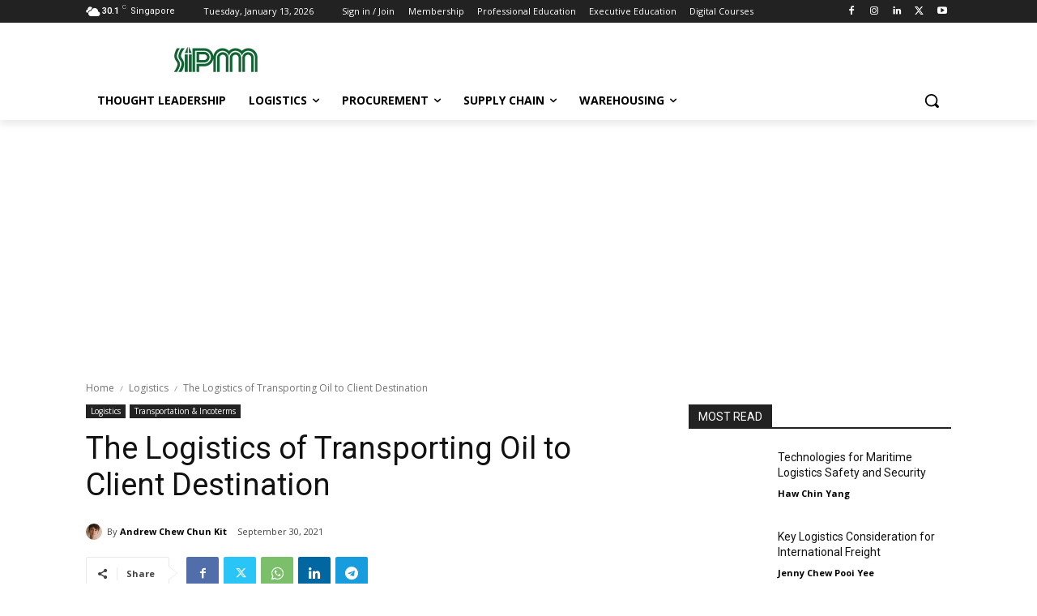

--- FILE ---
content_type: text/html; charset=UTF-8
request_url: https://publication.sipmm.edu.sg/wp-admin/admin-ajax.php?td_theme_name=Newspaper&v=12.7.3
body_size: -315
content:
{"35100":4117}

--- FILE ---
content_type: text/html; charset=utf-8
request_url: https://www.google.com/recaptcha/api2/aframe
body_size: 267
content:
<!DOCTYPE HTML><html><head><meta http-equiv="content-type" content="text/html; charset=UTF-8"></head><body><script nonce="z2NOjoP4BOU1c0l5oSDSLA">/** Anti-fraud and anti-abuse applications only. See google.com/recaptcha */ try{var clients={'sodar':'https://pagead2.googlesyndication.com/pagead/sodar?'};window.addEventListener("message",function(a){try{if(a.source===window.parent){var b=JSON.parse(a.data);var c=clients[b['id']];if(c){var d=document.createElement('img');d.src=c+b['params']+'&rc='+(localStorage.getItem("rc::a")?sessionStorage.getItem("rc::b"):"");window.document.body.appendChild(d);sessionStorage.setItem("rc::e",parseInt(sessionStorage.getItem("rc::e")||0)+1);localStorage.setItem("rc::h",'1768446721606');}}}catch(b){}});window.parent.postMessage("_grecaptcha_ready", "*");}catch(b){}</script></body></html>